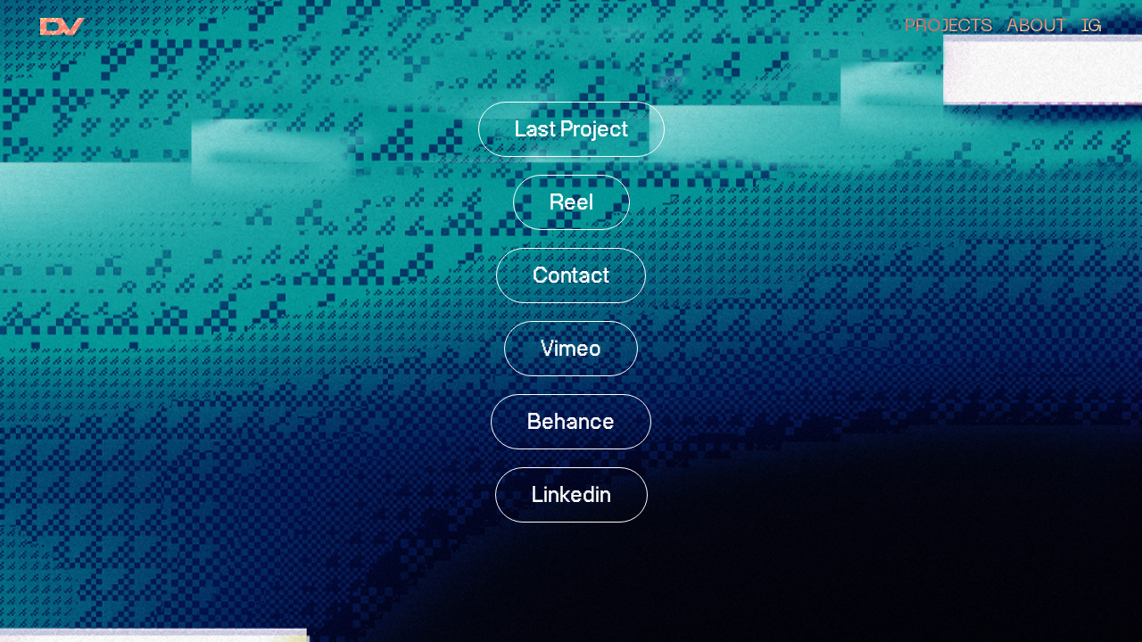

--- FILE ---
content_type: text/html; charset=UTF-8
request_url: https://dvmg.tv/link
body_size: 16421
content:
<!DOCTYPE html>
<html lang="fr-FR" data-semplice="6.2.6">
	<head>
		<meta charset="UTF-8" />
		<meta name="viewport" content="width=device-width, initial-scale=1">
		<meta name='robots' content='index, follow, max-image-preview:large, max-snippet:-1, max-video-preview:-1' />
	<style>img:is([sizes="auto" i], [sizes^="auto," i]) { contain-intrinsic-size: 3000px 1500px }</style>
	
	<!-- This site is optimized with the Yoast SEO plugin v26.0 - https://yoast.com/wordpress/plugins/seo/ -->
	<title>DVMG-LINK - Vincent Dumond</title>
	<link rel="canonical" href="https://dvmg.tv/link" />
	<meta property="og:locale" content="fr_FR" />
	<meta property="og:type" content="article" />
	<meta property="og:title" content="DVMG-LINK - Vincent Dumond" />
	<meta property="og:url" content="https://dvmg.tv/link" />
	<meta property="og:site_name" content="Vincent Dumond" />
	<meta property="article:modified_time" content="2025-03-27T10:29:22+00:00" />
	<meta name="twitter:card" content="summary_large_image" />
	<script type="application/ld+json" class="yoast-schema-graph">{"@context":"https://schema.org","@graph":[{"@type":"WebPage","@id":"https://dvmg.tv/link","url":"https://dvmg.tv/link","name":"DVMG-LINK - Vincent Dumond","isPartOf":{"@id":"https://dvmg.tv/#website"},"datePublished":"2022-06-28T15:11:17+00:00","dateModified":"2025-03-27T10:29:22+00:00","breadcrumb":{"@id":"https://dvmg.tv/link#breadcrumb"},"inLanguage":"fr-FR","potentialAction":[{"@type":"ReadAction","target":["https://dvmg.tv/link"]}]},{"@type":"BreadcrumbList","@id":"https://dvmg.tv/link#breadcrumb","itemListElement":[{"@type":"ListItem","position":1,"name":"Accueil","item":"https://dvmg.tv/"},{"@type":"ListItem","position":2,"name":"DVMG-LINK"}]},{"@type":"WebSite","@id":"https://dvmg.tv/#website","url":"https://dvmg.tv/","name":"Vincent Dumond","description":"Art Director and Motion Designer","potentialAction":[{"@type":"SearchAction","target":{"@type":"EntryPoint","urlTemplate":"https://dvmg.tv/?s={search_term_string}"},"query-input":{"@type":"PropertyValueSpecification","valueRequired":true,"valueName":"search_term_string"}}],"inLanguage":"fr-FR"}]}</script>
	<!-- / Yoast SEO plugin. -->


<script type="text/javascript">
/* <![CDATA[ */
window._wpemojiSettings = {"baseUrl":"https:\/\/s.w.org\/images\/core\/emoji\/16.0.1\/72x72\/","ext":".png","svgUrl":"https:\/\/s.w.org\/images\/core\/emoji\/16.0.1\/svg\/","svgExt":".svg","source":{"concatemoji":"https:\/\/dvmg.tv\/wp-includes\/js\/wp-emoji-release.min.js?ver=6.8.3"}};
/*! This file is auto-generated */
!function(s,n){var o,i,e;function c(e){try{var t={supportTests:e,timestamp:(new Date).valueOf()};sessionStorage.setItem(o,JSON.stringify(t))}catch(e){}}function p(e,t,n){e.clearRect(0,0,e.canvas.width,e.canvas.height),e.fillText(t,0,0);var t=new Uint32Array(e.getImageData(0,0,e.canvas.width,e.canvas.height).data),a=(e.clearRect(0,0,e.canvas.width,e.canvas.height),e.fillText(n,0,0),new Uint32Array(e.getImageData(0,0,e.canvas.width,e.canvas.height).data));return t.every(function(e,t){return e===a[t]})}function u(e,t){e.clearRect(0,0,e.canvas.width,e.canvas.height),e.fillText(t,0,0);for(var n=e.getImageData(16,16,1,1),a=0;a<n.data.length;a++)if(0!==n.data[a])return!1;return!0}function f(e,t,n,a){switch(t){case"flag":return n(e,"\ud83c\udff3\ufe0f\u200d\u26a7\ufe0f","\ud83c\udff3\ufe0f\u200b\u26a7\ufe0f")?!1:!n(e,"\ud83c\udde8\ud83c\uddf6","\ud83c\udde8\u200b\ud83c\uddf6")&&!n(e,"\ud83c\udff4\udb40\udc67\udb40\udc62\udb40\udc65\udb40\udc6e\udb40\udc67\udb40\udc7f","\ud83c\udff4\u200b\udb40\udc67\u200b\udb40\udc62\u200b\udb40\udc65\u200b\udb40\udc6e\u200b\udb40\udc67\u200b\udb40\udc7f");case"emoji":return!a(e,"\ud83e\udedf")}return!1}function g(e,t,n,a){var r="undefined"!=typeof WorkerGlobalScope&&self instanceof WorkerGlobalScope?new OffscreenCanvas(300,150):s.createElement("canvas"),o=r.getContext("2d",{willReadFrequently:!0}),i=(o.textBaseline="top",o.font="600 32px Arial",{});return e.forEach(function(e){i[e]=t(o,e,n,a)}),i}function t(e){var t=s.createElement("script");t.src=e,t.defer=!0,s.head.appendChild(t)}"undefined"!=typeof Promise&&(o="wpEmojiSettingsSupports",i=["flag","emoji"],n.supports={everything:!0,everythingExceptFlag:!0},e=new Promise(function(e){s.addEventListener("DOMContentLoaded",e,{once:!0})}),new Promise(function(t){var n=function(){try{var e=JSON.parse(sessionStorage.getItem(o));if("object"==typeof e&&"number"==typeof e.timestamp&&(new Date).valueOf()<e.timestamp+604800&&"object"==typeof e.supportTests)return e.supportTests}catch(e){}return null}();if(!n){if("undefined"!=typeof Worker&&"undefined"!=typeof OffscreenCanvas&&"undefined"!=typeof URL&&URL.createObjectURL&&"undefined"!=typeof Blob)try{var e="postMessage("+g.toString()+"("+[JSON.stringify(i),f.toString(),p.toString(),u.toString()].join(",")+"));",a=new Blob([e],{type:"text/javascript"}),r=new Worker(URL.createObjectURL(a),{name:"wpTestEmojiSupports"});return void(r.onmessage=function(e){c(n=e.data),r.terminate(),t(n)})}catch(e){}c(n=g(i,f,p,u))}t(n)}).then(function(e){for(var t in e)n.supports[t]=e[t],n.supports.everything=n.supports.everything&&n.supports[t],"flag"!==t&&(n.supports.everythingExceptFlag=n.supports.everythingExceptFlag&&n.supports[t]);n.supports.everythingExceptFlag=n.supports.everythingExceptFlag&&!n.supports.flag,n.DOMReady=!1,n.readyCallback=function(){n.DOMReady=!0}}).then(function(){return e}).then(function(){var e;n.supports.everything||(n.readyCallback(),(e=n.source||{}).concatemoji?t(e.concatemoji):e.wpemoji&&e.twemoji&&(t(e.twemoji),t(e.wpemoji)))}))}((window,document),window._wpemojiSettings);
/* ]]> */
</script>
<style id='wp-emoji-styles-inline-css' type='text/css'>

	img.wp-smiley, img.emoji {
		display: inline !important;
		border: none !important;
		box-shadow: none !important;
		height: 1em !important;
		width: 1em !important;
		margin: 0 0.07em !important;
		vertical-align: -0.1em !important;
		background: none !important;
		padding: 0 !important;
	}
</style>
<link rel='stylesheet' id='wp-block-library-css' href='https://dvmg.tv/wp-includes/css/dist/block-library/style.min.css?ver=6.8.3' type='text/css' media='all' />
<style id='classic-theme-styles-inline-css' type='text/css'>
/*! This file is auto-generated */
.wp-block-button__link{color:#fff;background-color:#32373c;border-radius:9999px;box-shadow:none;text-decoration:none;padding:calc(.667em + 2px) calc(1.333em + 2px);font-size:1.125em}.wp-block-file__button{background:#32373c;color:#fff;text-decoration:none}
</style>
<style id='global-styles-inline-css' type='text/css'>
:root{--wp--preset--aspect-ratio--square: 1;--wp--preset--aspect-ratio--4-3: 4/3;--wp--preset--aspect-ratio--3-4: 3/4;--wp--preset--aspect-ratio--3-2: 3/2;--wp--preset--aspect-ratio--2-3: 2/3;--wp--preset--aspect-ratio--16-9: 16/9;--wp--preset--aspect-ratio--9-16: 9/16;--wp--preset--color--black: #000000;--wp--preset--color--cyan-bluish-gray: #abb8c3;--wp--preset--color--white: #ffffff;--wp--preset--color--pale-pink: #f78da7;--wp--preset--color--vivid-red: #cf2e2e;--wp--preset--color--luminous-vivid-orange: #ff6900;--wp--preset--color--luminous-vivid-amber: #fcb900;--wp--preset--color--light-green-cyan: #7bdcb5;--wp--preset--color--vivid-green-cyan: #00d084;--wp--preset--color--pale-cyan-blue: #8ed1fc;--wp--preset--color--vivid-cyan-blue: #0693e3;--wp--preset--color--vivid-purple: #9b51e0;--wp--preset--gradient--vivid-cyan-blue-to-vivid-purple: linear-gradient(135deg,rgba(6,147,227,1) 0%,rgb(155,81,224) 100%);--wp--preset--gradient--light-green-cyan-to-vivid-green-cyan: linear-gradient(135deg,rgb(122,220,180) 0%,rgb(0,208,130) 100%);--wp--preset--gradient--luminous-vivid-amber-to-luminous-vivid-orange: linear-gradient(135deg,rgba(252,185,0,1) 0%,rgba(255,105,0,1) 100%);--wp--preset--gradient--luminous-vivid-orange-to-vivid-red: linear-gradient(135deg,rgba(255,105,0,1) 0%,rgb(207,46,46) 100%);--wp--preset--gradient--very-light-gray-to-cyan-bluish-gray: linear-gradient(135deg,rgb(238,238,238) 0%,rgb(169,184,195) 100%);--wp--preset--gradient--cool-to-warm-spectrum: linear-gradient(135deg,rgb(74,234,220) 0%,rgb(151,120,209) 20%,rgb(207,42,186) 40%,rgb(238,44,130) 60%,rgb(251,105,98) 80%,rgb(254,248,76) 100%);--wp--preset--gradient--blush-light-purple: linear-gradient(135deg,rgb(255,206,236) 0%,rgb(152,150,240) 100%);--wp--preset--gradient--blush-bordeaux: linear-gradient(135deg,rgb(254,205,165) 0%,rgb(254,45,45) 50%,rgb(107,0,62) 100%);--wp--preset--gradient--luminous-dusk: linear-gradient(135deg,rgb(255,203,112) 0%,rgb(199,81,192) 50%,rgb(65,88,208) 100%);--wp--preset--gradient--pale-ocean: linear-gradient(135deg,rgb(255,245,203) 0%,rgb(182,227,212) 50%,rgb(51,167,181) 100%);--wp--preset--gradient--electric-grass: linear-gradient(135deg,rgb(202,248,128) 0%,rgb(113,206,126) 100%);--wp--preset--gradient--midnight: linear-gradient(135deg,rgb(2,3,129) 0%,rgb(40,116,252) 100%);--wp--preset--font-size--small: 13px;--wp--preset--font-size--medium: 20px;--wp--preset--font-size--large: 36px;--wp--preset--font-size--x-large: 42px;--wp--preset--spacing--20: 0.44rem;--wp--preset--spacing--30: 0.67rem;--wp--preset--spacing--40: 1rem;--wp--preset--spacing--50: 1.5rem;--wp--preset--spacing--60: 2.25rem;--wp--preset--spacing--70: 3.38rem;--wp--preset--spacing--80: 5.06rem;--wp--preset--shadow--natural: 6px 6px 9px rgba(0, 0, 0, 0.2);--wp--preset--shadow--deep: 12px 12px 50px rgba(0, 0, 0, 0.4);--wp--preset--shadow--sharp: 6px 6px 0px rgba(0, 0, 0, 0.2);--wp--preset--shadow--outlined: 6px 6px 0px -3px rgba(255, 255, 255, 1), 6px 6px rgba(0, 0, 0, 1);--wp--preset--shadow--crisp: 6px 6px 0px rgba(0, 0, 0, 1);}:where(.is-layout-flex){gap: 0.5em;}:where(.is-layout-grid){gap: 0.5em;}body .is-layout-flex{display: flex;}.is-layout-flex{flex-wrap: wrap;align-items: center;}.is-layout-flex > :is(*, div){margin: 0;}body .is-layout-grid{display: grid;}.is-layout-grid > :is(*, div){margin: 0;}:where(.wp-block-columns.is-layout-flex){gap: 2em;}:where(.wp-block-columns.is-layout-grid){gap: 2em;}:where(.wp-block-post-template.is-layout-flex){gap: 1.25em;}:where(.wp-block-post-template.is-layout-grid){gap: 1.25em;}.has-black-color{color: var(--wp--preset--color--black) !important;}.has-cyan-bluish-gray-color{color: var(--wp--preset--color--cyan-bluish-gray) !important;}.has-white-color{color: var(--wp--preset--color--white) !important;}.has-pale-pink-color{color: var(--wp--preset--color--pale-pink) !important;}.has-vivid-red-color{color: var(--wp--preset--color--vivid-red) !important;}.has-luminous-vivid-orange-color{color: var(--wp--preset--color--luminous-vivid-orange) !important;}.has-luminous-vivid-amber-color{color: var(--wp--preset--color--luminous-vivid-amber) !important;}.has-light-green-cyan-color{color: var(--wp--preset--color--light-green-cyan) !important;}.has-vivid-green-cyan-color{color: var(--wp--preset--color--vivid-green-cyan) !important;}.has-pale-cyan-blue-color{color: var(--wp--preset--color--pale-cyan-blue) !important;}.has-vivid-cyan-blue-color{color: var(--wp--preset--color--vivid-cyan-blue) !important;}.has-vivid-purple-color{color: var(--wp--preset--color--vivid-purple) !important;}.has-black-background-color{background-color: var(--wp--preset--color--black) !important;}.has-cyan-bluish-gray-background-color{background-color: var(--wp--preset--color--cyan-bluish-gray) !important;}.has-white-background-color{background-color: var(--wp--preset--color--white) !important;}.has-pale-pink-background-color{background-color: var(--wp--preset--color--pale-pink) !important;}.has-vivid-red-background-color{background-color: var(--wp--preset--color--vivid-red) !important;}.has-luminous-vivid-orange-background-color{background-color: var(--wp--preset--color--luminous-vivid-orange) !important;}.has-luminous-vivid-amber-background-color{background-color: var(--wp--preset--color--luminous-vivid-amber) !important;}.has-light-green-cyan-background-color{background-color: var(--wp--preset--color--light-green-cyan) !important;}.has-vivid-green-cyan-background-color{background-color: var(--wp--preset--color--vivid-green-cyan) !important;}.has-pale-cyan-blue-background-color{background-color: var(--wp--preset--color--pale-cyan-blue) !important;}.has-vivid-cyan-blue-background-color{background-color: var(--wp--preset--color--vivid-cyan-blue) !important;}.has-vivid-purple-background-color{background-color: var(--wp--preset--color--vivid-purple) !important;}.has-black-border-color{border-color: var(--wp--preset--color--black) !important;}.has-cyan-bluish-gray-border-color{border-color: var(--wp--preset--color--cyan-bluish-gray) !important;}.has-white-border-color{border-color: var(--wp--preset--color--white) !important;}.has-pale-pink-border-color{border-color: var(--wp--preset--color--pale-pink) !important;}.has-vivid-red-border-color{border-color: var(--wp--preset--color--vivid-red) !important;}.has-luminous-vivid-orange-border-color{border-color: var(--wp--preset--color--luminous-vivid-orange) !important;}.has-luminous-vivid-amber-border-color{border-color: var(--wp--preset--color--luminous-vivid-amber) !important;}.has-light-green-cyan-border-color{border-color: var(--wp--preset--color--light-green-cyan) !important;}.has-vivid-green-cyan-border-color{border-color: var(--wp--preset--color--vivid-green-cyan) !important;}.has-pale-cyan-blue-border-color{border-color: var(--wp--preset--color--pale-cyan-blue) !important;}.has-vivid-cyan-blue-border-color{border-color: var(--wp--preset--color--vivid-cyan-blue) !important;}.has-vivid-purple-border-color{border-color: var(--wp--preset--color--vivid-purple) !important;}.has-vivid-cyan-blue-to-vivid-purple-gradient-background{background: var(--wp--preset--gradient--vivid-cyan-blue-to-vivid-purple) !important;}.has-light-green-cyan-to-vivid-green-cyan-gradient-background{background: var(--wp--preset--gradient--light-green-cyan-to-vivid-green-cyan) !important;}.has-luminous-vivid-amber-to-luminous-vivid-orange-gradient-background{background: var(--wp--preset--gradient--luminous-vivid-amber-to-luminous-vivid-orange) !important;}.has-luminous-vivid-orange-to-vivid-red-gradient-background{background: var(--wp--preset--gradient--luminous-vivid-orange-to-vivid-red) !important;}.has-very-light-gray-to-cyan-bluish-gray-gradient-background{background: var(--wp--preset--gradient--very-light-gray-to-cyan-bluish-gray) !important;}.has-cool-to-warm-spectrum-gradient-background{background: var(--wp--preset--gradient--cool-to-warm-spectrum) !important;}.has-blush-light-purple-gradient-background{background: var(--wp--preset--gradient--blush-light-purple) !important;}.has-blush-bordeaux-gradient-background{background: var(--wp--preset--gradient--blush-bordeaux) !important;}.has-luminous-dusk-gradient-background{background: var(--wp--preset--gradient--luminous-dusk) !important;}.has-pale-ocean-gradient-background{background: var(--wp--preset--gradient--pale-ocean) !important;}.has-electric-grass-gradient-background{background: var(--wp--preset--gradient--electric-grass) !important;}.has-midnight-gradient-background{background: var(--wp--preset--gradient--midnight) !important;}.has-small-font-size{font-size: var(--wp--preset--font-size--small) !important;}.has-medium-font-size{font-size: var(--wp--preset--font-size--medium) !important;}.has-large-font-size{font-size: var(--wp--preset--font-size--large) !important;}.has-x-large-font-size{font-size: var(--wp--preset--font-size--x-large) !important;}
:where(.wp-block-post-template.is-layout-flex){gap: 1.25em;}:where(.wp-block-post-template.is-layout-grid){gap: 1.25em;}
:where(.wp-block-columns.is-layout-flex){gap: 2em;}:where(.wp-block-columns.is-layout-grid){gap: 2em;}
:root :where(.wp-block-pullquote){font-size: 1.5em;line-height: 1.6;}
</style>
<link rel='stylesheet' id='semplice-stylesheet-css' href='https://dvmg.tv/wp-content/themes/semplice6/style.css?ver=6.2.6' type='text/css' media='all' />
<link rel='stylesheet' id='semplice-frontend-stylesheet-css' href='https://dvmg.tv/wp-content/themes/semplice6/assets/css/frontend.min.css?ver=6.2.6' type='text/css' media='all' />
<link rel='stylesheet' id='mediaelement-css' href='https://dvmg.tv/wp-includes/js/mediaelement/mediaelementplayer-legacy.min.css?ver=4.2.17' type='text/css' media='all' />
<script type="text/javascript" src="https://dvmg.tv/wp-includes/js/jquery/jquery.min.js?ver=3.7.1" id="jquery-core-js"></script>
<script type="text/javascript" src="https://dvmg.tv/wp-includes/js/jquery/jquery-migrate.min.js?ver=3.4.1" id="jquery-migrate-js"></script>
<link rel="https://api.w.org/" href="https://dvmg.tv/wp-json/" /><link rel="alternate" title="JSON" type="application/json" href="https://dvmg.tv/wp-json/wp/v2/pages/898" /><link rel="EditURI" type="application/rsd+xml" title="RSD" href="https://dvmg.tv/xmlrpc.php?rsd" />
<meta name="generator" content="WordPress 6.8.3" />
<link rel='shortlink' href='https://dvmg.tv/?p=898' />
<link rel="alternate" title="oEmbed (JSON)" type="application/json+oembed" href="https://dvmg.tv/wp-json/oembed/1.0/embed?url=https%3A%2F%2Fdvmg.tv%2Flink" />
<link rel="alternate" title="oEmbed (XML)" type="text/xml+oembed" href="https://dvmg.tv/wp-json/oembed/1.0/embed?url=https%3A%2F%2Fdvmg.tv%2Flink&#038;format=xml" />
<style type="text/css" id="semplice-webfonts-selfhosted">@font-face {
font-family: 'NeueMachina-Ultralight';
    src: url('https://dvmg.tv/wp-content/uploads/2022/02/NeueMachina-Ultralight.woff2') format('woff2'),
         url('https://dvmg.tv/wp-content/uploads/2022/02/NeueMachina-Ultralight.woff') format('woff');
    font-weight: normal;
    font-style: normal;
}
@font-face {
    font-family: 'NeueMachina-Ultrabold';
    src: url('https://dvmg.tv/wp-content/uploads/2022/02/NeueMachina-Ultrabold.woff2') format('woff2'),
         url('https://dvmg.tv/wp-content/uploads/2022/02/NeueMachina-Ultrabold.woff') format('woff');
    font-weight: normal;
    font-style: normal;
}
@font-face {
    font-family: 'NeueMachina-Regular';
    src: url('https://dvmg.tv/wp-content/uploads/2022/02/NeueMachina-Regular.woff2') format('woff2'),
         url('https://dvmg.tv/wp-content/uploads/2022/02/NeueMachina-Regular.woff') format('woff');
    font-weight: normal;
    font-style: normal;
}
@font-face {
    font-family: 'NeueMachina-Light';
    src: url('https://dvmg.tv/wp-content/uploads/2022/02/NeueMachina-Light.woff2') format('woff2'),
         url('https://dvmg.tv/wp-content/uploads/2022/02/NeueMachina-Light.woff') format('woff');
    font-weight: normal;
    font-style: normal;
}
@font-face {
    font-family: 'NeueMachina-Black';
    src: url('https://dvmg.tv/wp-content/uploads/2022/02/NeueMachina-Black.woff2') format('woff2'),
         url('https://dvmg.tv/wp-content/uploads/2022/02/NeueMachina-Black.woff') format('woff');
    font-weight: normal;
    font-style: normal;
}@font-face {
font-family: 'MonumentExtended-Black';
    src: url('https://dvmg.tv/wp-content/uploads/2022/02/MonumentExtended-Black.woff2') format('woff2'),
         url('https://dvmg.tv/wp-content/uploads/2022/02/MonumentExtended-Black.woff') format('woff');
    font-weight: normal;
    font-style: normal;
}
@font-face {
    font-family: 'MonumentExtended-Regular';
    src: url('https://dvmg.tv/wp-content/uploads/2022/02/MonumentExtended-Regular.woff2') format('woff2'),
         url('https://dvmg.tv/wp-content/uploads/2022/02/MonumentExtended-Regular.woff') format('woff');
    font-weight: normal;
    font-style: normal;
}
@font-face {
font-family: 'MonumentExtended-Bold';
    src: url('https://dvmg.tv/wp-content/uploads/2022/02/MonumentExtended-Bold.woff2') format('woff2'),
         url('https://dvmg.tv/wp-content/uploads/2022/02/MonumentExtended-Bold.woff') format('woff');
    font-weight: normal;
    font-style: normal;
}
@font-face {
    font-family: 'MonumentExtended-Light';
    src: url('https://dvmg.tv/wp-content/uploads/2022/02/MonumentExtended-Light.woff2') format('woff2'),
         url('https://dvmg.tv/wp-content/uploads/2022/02/MonumentExtended-Light.woff') format('woff');
    font-weight: normal;
    font-style: normal;
}

@font-face {font-family: 'NeueBit-Regular';src: url('https://dvmg.tv/wp-content/uploads/2022/12/NeueBit-Regular.woff') format('woff');src: url('https://dvmg.tv/wp-content/uploads/2022/12/NeueBit-Regular.woff2') format('woff2');}@font-face {font-family: 'NeueBit-Bold';src: url('https://dvmg.tv/wp-content/uploads/2022/12/NeueBit-Bold.woff2') format('woff2');src: url('https://dvmg.tv/wp-content/uploads/2022/12/NeueBit-Bold.woff') format('woff');}</style><style type="text/css" id="semplice-webfonts-css">.font_dgl9pdovu, [data-font="font_dgl9pdovu"], [data-font="font_dgl9pdovu"] li a {font-family: "NeueMachina-Ultralight", sans-serif;font-weight: normal;font-variation-settings: normal;font-style: normal;}.font_k7ziz34oa, [data-font="font_k7ziz34oa"], [data-font="font_k7ziz34oa"] li a {font-family: "NeueMachina-Ultrabold", sans-serif;font-weight: normal;font-variation-settings: normal;font-style: normal;}.font_ff5mumom2, [data-font="font_ff5mumom2"], [data-font="font_ff5mumom2"] li a, #content-holder h4, #content-holder h5, #content-holder p, #content-holder li {font-family: "NeueMachina-Regular", sans-serif;font-weight: normal;font-variation-settings: normal;font-style: normal;}.font_0ne620yoc, [data-font="font_0ne620yoc"], [data-font="font_0ne620yoc"] li a {font-family: "NeueMachina-Light", sans-serif;font-weight: normal;font-variation-settings: normal;font-style: normal;}.font_8fvoe5bqg, [data-font="font_8fvoe5bqg"], [data-font="font_8fvoe5bqg"] li a {font-family: "MonumentExtended-Black", sans-serif;font-weight: normal;font-variation-settings: normal;font-style: normal;}.font_d98eai56g, [data-font="font_d98eai56g"], [data-font="font_d98eai56g"] li a, #content-holder h2 {font-family: "MonumentExtended-Regular", sans-serif;font-weight: normal;font-variation-settings: normal;font-style: normal;}.font_boj72be9y, [data-font="font_boj72be9y"], [data-font="font_boj72be9y"] li a, #content-holder h1, #content-holder h3 {font-family: "MonumentExtended-Bold", sans-serif;font-weight: normal;font-variation-settings: normal;font-style: normal;}.font_qkgh2rw1t, [data-font="font_qkgh2rw1t"], [data-font="font_qkgh2rw1t"] li a {font-family: "MonumentExtended-Light", sans-serif;font-weight: normal;font-variation-settings: normal;font-style: normal;}.font_248g8xa6t, [data-font="font_248g8xa6t"], [data-font="font_248g8xa6t"] li a {font-family: "NeueMachina-Black", sans-serif;font-weight: normal;font-variation-settings: normal;font-style: normal;}.font_mxwjjfe3r, [data-font="font_mxwjjfe3r"], [data-font="font_mxwjjfe3r"] li a {font-family: "NeueBit-Regular", sans-serif;font-weight: 400;font-variation-settings: normal;font-style: normal;}.font_mmeps7khp, [data-font="font_mmeps7khp"], [data-font="font_mmeps7khp"] li a {font-family: "NeueBit-Bold", sans-serif;font-weight: 400;font-variation-settings: normal;font-style: normal;}</style>
		<style type="text/css" id="semplice-custom-css">
			
				@media screen and (min-width: 1170px) {
					.container-fluid, .container, .admin-container {
						padding: 0 1.66667rem 0 1.66667rem;
					}
				}
			.container {
			max-width: 1980px;
		}@media screen and (max-width: 1169px) { .row {
			margin-left: -10px;
			margin-right: -10px;
		}.column, .grid-column, .single-post-column {
			padding-left: 10px;
			padding-right: 10px;
		}}@media screen and (min-width: 1170px) { .row {
			margin-left: -15px;
			margin-right: -15px;
		}.column, .grid-column, .single-post-column {
			padding-left: 15px;
			padding-right: 15px;
		}}
			
		@font-face {
			font-family: "Inter";
			font-style:  normal;
			font-weight: 100 900;
			font-display: swap;
			src: url("https://dvmg.tv/wp-content/themes/semplice6/assets/fonts/inter.woff2") format("woff2");
		}
	
			#content-holder h1 { font-size: 2.5rem;line-height: 2.7777777777777777rem;}#content-holder h2 { font-size: 1.6666666666666667rem;line-height: 1.9444444444444444rem;}#content-holder h3 { font-size: 1.6666666666666667rem;line-height: 1.9444444444444444rem;}#content-holder h4 { font-size: 0.8333333333333334rem;line-height: 1.1111111111111112rem;}#content-holder h5 { font-size: 1.1111111111111112rem;line-height: 1.3888888888888888rem;}#content-holder p, #content-holder li { font-size: 0.8333333333333334rem;line-height: 1.3888888888889;}#content-holder .is-content p { margin-bottom: 1.3888888888889rem; }@media screen and (min-width: 992px) and (max-width: 1169.98px) { }@media screen and (min-width: 768px) and (max-width: 991.98px) { }@media screen and (min-width: 544px) and (max-width: 767.98px) { }@media screen and (max-width: 543.98px) { }
			.non-sticky-nav { transition: none !important; }
						.transitions-preloader { background-color: #1812d6; }
						.transitions-preloader .loader-image img { width: 5.555555555555555rem; }
					
							.transitions-preloader .loader-image img {
								animation-name: sliderPreloader;
								animation-duration: 1s;
								animation-iteration-count: infinite;
							}
						
			
		.project-panel {
			background: #1812d6;
			padding: 1.6666666666666667rem 0rem;
		}
		[data-pp-gutter="no"] .project-panel .pp-thumbs,
		.project-panel .pp-thumbs {
			margin-bottom: -1.6666666666666667rem;
		}
		#content-holder .panel-label, .projectnav-preview .panel-label {
			color: #000000;
			font-size: 1.6666666666666667rem;
			text-transform: uppercase;
			padding-left: 0rem;
			padding-bottom: 1.6666666666666667rem;
			text-align: left;
			line-height: 1;
		}
		.project-panel .pp-title {
			padding: 0rem 0rem 1.6666666666666667rem 0rem;
		}
		.project-panel .pp-title a {
			color: #ffffff; 
			font-size: 0rem; 
			text-transform: uppercase;
		} 
		.project-panel .pp-title span {
			color: #ffffff;
			font-size: 0.7222222222222222rem;
			text-transform: none;
		}
		.semplice-next-prev {
			background: #ffffff;
			padding: 0rem 0rem 0rem 0rem;
		}
		.semplice-next-prev .np-inner {
			height: 13.333333333333334rem;
		}
		.semplice-next-prev .np-inner .np-link .np-prefix,
		.semplice-next-prev .np-inner .np-link .np-label {
			color: #1812d6;
			font-size: 3.3333333333333335rem;
			text-transform: uppercase;
			letter-spacing: 0rem;
		}
		.semplice-next-prev .np-inner .np-link .np-text-above {
			padding-bottom: 2px;
		}
		.semplice-next-prev .np-inner .np-link .np-label-above {
			color: #ffffff;
			font-size: 0.7777777777777778rem;
			text-transform: uppercase;
			letter-spacing: 1px;
		}
		.semplice-next-prev .np-inner .np-link .np-text {
			padding: 0rem 0rem;
		}
		.semplice-next .np-text {
			margin-right: -0rem;
		}
		.semplice-next-prev .nextprev-seperator {
			width: 1px;
			margin: 0rem -0px;
			background: #ffffff;
		}
	
			.np-link:hover {
				background: #1812d6;
			}
			.np-link:hover .np-text .np-label,
			.np-link:hover .np-text .np-prefix {
				color: #ffffff !important;
			}
			.np-link:hover .np-label-above {
				color: #000000 !important;
			}
		
						.np-link:hover .np-bg { opacity: 0.3; }
					
			.is-content { color: #ffffff; }a { color: #1812d6; }a:hover { color: #000000; }/*lottie Ratio
.lottie-ratio {
  position: fixed !important;
  left: 0 !important;
  top: 60 !important;
  pointer-events: none !important;
}*/

/* Nav BAR-mobile*/
.is-frontend .semplice-navbar {position: fixed !important;}

.semplice-navbar {
mix-blend-mode: exclusion !important;
   }
.back-to-top {mix-blend-mode: exclusion !important;
}
.show-title {mix-blend-mode: difference !important;
}
#nprogress .bar { background: #1812d6; }#nprogress .bar { height: 0.1111111111111111rem; }.back-to-top a svg { fill: transparent; }.back-to-top a img, .back-to-top a svg { width: 2.2222222222222223rem; height: auto; }
			.semplice-cursor #semplice-cursor .semplice-cursor-inner { background-color: #1812d6; }.semplice-cursor #semplice-cursor { width: 20px; height: 20px; }.semplice-cursor #semplice-cursor { mix-blend-mode: difference; }.semplice-cursor #semplice-cursor.mouseover-cursor { mix-blend-mode: normal; }.semplice-cursor #semplice-cursor .semplice-cursor-inner .cursor-text { font-family: "NeueBit-Bold", sans-serif;font-weight: 400;font-variation-settings: normal;font-style: normal; }.semplice-cursor #semplice-cursor .semplice-cursor-inner .cursor-text { font-size: 1.6666666666666667rem; }.semplice-cursor #semplice-cursor .semplice-cursor-inner .cursor-text { letter-spacing: 0rem; margin-right: -0rem; }.semplice-cursor #semplice-cursor .semplice-cursor-inner .cursor-text { text-transform: none; }.semplice-cursor #semplice-cursor .semplice-cursor-inner .cursor-text { color: #ffffff; }.semplice-cursor #semplice-cursor .semplice-cursor-inner .cursor-icon svg { fill: #ffffff; }
			
			#content-holder .thumb .thumb-inner .thumb-hover {background-color: rgba(24, 18, 214, 0.9);background-size: auto;background-position: 0% 0%;background-repeat: no-repeat;}#content-holder .thumb .thumb-hover-meta { padding: 0.5555555555555556rem; }#content-holder .thumb .thumb-hover-meta .title { color: #ffffff; font-size: 1.6666666666666667rem; text-transform: uppercase; }#content-holder .thumb .thumb-hover-meta .category { color: #999999; font-size: 1rem; text-transform: none; }#content-holder .thumb video { opacity: 1; }
			.nav_kkui1v97r { background-color: transparent;; }.nav_kkui1v97r { height: 3.3333333333333335rem; }.is-frontend .sections { margin-top: 3.3333333333333335rem !important;; }.nav_kkui1v97r .navbar-inner .navbar-left, .nav_kkui1v97r .navbar-inner .navbar-center, .nav_kkui1v97r .navbar-inner .navbar-distributed { left: 2.5rem; }.nav_kkui1v97r .container-fluid .navbar-inner .navbar-right, .nav_kkui1v97r .container-fluid .navbar-inner .navbar-distributed { right: 2.5rem; }.nav_kkui1v97r .container-fluid .hamburger a:after { padding-right: 1.1111111111111rem; }.nav_kkui1v97r { padding-top: 0rem; }.nav_kkui1v97r { padding-bottom: 0rem; }.nav_kkui1v97r .navbar-inner .logo, .nav_kkui1v97r .logo { margin-top: 0.1111111111111111rem; }.nav_kkui1v97r .logo img, .nav_kkui1v97r .logo svg { width: 2.7777777777777777rem; }.nav_kkui1v97r .navbar-inner .logo { align-items: center; }.nav_kkui1v97r .navbar-inner .hamburger { align-items: center; }.nav_kkui1v97r .navbar-inner .hamburger a.menu-icon span { background-color: #ffffff; }.nav_kkui1v97r .navbar-inner .hamburger a.menu-icon { width: 0.8333333333333334rem; }.nav_kkui1v97r .navbar-inner .hamburger a.menu-icon span { height: 2px; }.nav_kkui1v97r .navbar-inner .hamburger a.open-menu span::before { transform: translateY(-6px); }.nav_kkui1v97r .navbar-inner .hamburger a.open-menu span::after { transform: translateY(6px); }.nav_kkui1v97r .navbar-inner .hamburger a.open-menu:hover span::before { transform: translateY(-8px); }.nav_kkui1v97r .navbar-inner .hamburger a.open-menu:hover span::after { transform: translateY(8px); }.nav_kkui1v97r .navbar-inner .hamburger a.menu-icon { height: 14px; }.nav_kkui1v97r .navbar-inner .hamburger a.menu-icon span { margin-top: 7px; }.nav_kkui1v97r .navbar-inner .custom-hamburger img { width: 1.3333333333333333rem; }.nav_kkui1v97r .navbar-inner nav ul li a span { font-size: 1.1111111111111112rem; }.nav_kkui1v97r .navbar-inner nav ul li a span { color: #ffffff; }.nav_kkui1v97r .navbar-inner nav ul li a { padding-left: 0.41666666666667rem; }.nav_kkui1v97r .navbar-inner nav ul li a { padding-right: 0.41666666666667rem; }.nav_kkui1v97r .navbar-inner nav ul li a span { text-transform: uppercase; }.nav_kkui1v97r .navbar-inner nav ul li a span { letter-spacing: 0rem; }.nav_kkui1v97r .navbar-inner nav ul li a span { border-bottom-width: 0rem; }.nav_kkui1v97r .navbar-inner nav ul li a span { border-bottom-color: transparent; }.nav_kkui1v97r .navbar-inner nav ul li a span { padding-bottom: 0rem; }.nav_kkui1v97r .navbar-inner nav.standard ul { align-items: center; }.nav_kkui1v97r .navbar-inner nav ul li a:hover span, .nav_kkui1v97r .navbar-inner nav ul li.wrap-focus a span, .nav_kkui1v97r .navbar-inner nav ul li.current-menu-item a span, .nav_kkui1v97r .navbar-inner nav ul li.current_page_item a span, [data-post-type="project"] .nav_kkui1v97r .navbar-inner nav ul li.portfolio-grid a span, [data-post-type="post"] .nav_kkui1v97r .navbar-inner nav ul li.blog-overview a span { color: #1812d6; }.nav_kkui1v97r .navbar-inner nav ul li a:hover span, .nav_kkui1v97r .navbar-inner nav ul li.current-menu-item a span, .nav_kkui1v97r .navbar-inner nav ul li.current_page_item a span, .nav_kkui1v97r .navbar-inner nav ul li.wrap-focus a span, [data-post-type="project"] .nav_kkui1v97r .navbar-inner nav ul li.portfolio-grid a span, [data-post-type="post"] .nav_kkui1v97r .navbar-inner nav ul li.blog-overview a span { border-bottom-color: transparent; }.nav_kkui1v97r .navbar-inner nav ul li.current-menu-item a span, .nav_kkui1v97r .navbar-inner nav ul li.current_page_item a span, .nav_kkui1v97r .navbar-inner nav ul li.wrap-focus a span, [data-post-type="project"] .nav_kkui1v97r .navbar-inner nav ul li.portfolio-grid a span, [data-post-type="post"] .nav_kkui1v97r .navbar-inner nav ul li.blog-overview a span { font-family: "NeueMachina-Regular", sans-serif;font-weight: normal;font-variation-settings: normal;font-style: normal; }.nav_kkui1v97r .navbar-inner nav ul li.current-menu-item a span, .nav_kkui1v97r .navbar-inner nav ul li.current_page_item a span, .nav_kkui1v97r .navbar-inner nav ul li.wrap-focus a span, [data-post-type="project"] .nav_kkui1v97r .navbar-inner nav ul li.portfolio-grid a span, [data-post-type="post"] .nav_kkui1v97r .navbar-inner nav ul li.blog-overview a span { color: #1812d6 }.nav_kkui1v97r .navbar-inner nav ul li.current-menu-item a span, .nav_kkui1v97r .navbar-inner nav ul li.current_page_item a span, .nav_kkui1v97r .navbar-inner nav ul li.wrap-focus a span, [data-post-type="project"] .nav_kkui1v97r .navbar-inner nav ul li.portfolio-grid a span, [data-post-type="post"] .nav_kkui1v97r .navbar-inner nav ul li.blog-overview a span { border-bottom-color: transparent }#overlay-menu { background-color: rgba(24, 18, 214, 1); }#overlay-menu .overlay-menu-inner nav { text-align: left; }#overlay-menu .overlay-menu-inner [data-justify="left"] ul li a span { left: 0.5555555555555556rem; }#overlay-menu .overlay-menu-inner nav ul li a span { font-size: 3.3333333333333335rem; }#overlay-menu .overlay-menu-inner nav ul li a span { color: #ffffff; }#overlay-menu .overlay-menu-inner nav ul li a { padding-top: 0rem; }#overlay-menu .overlay-menu-inner nav ul li a { padding-bottom: 0rem; }#overlay-menu .overlay-menu-inner nav ul li a span { text-transform: uppercase; }#overlay-menu .overlay-menu-inner nav ul li a span { letter-spacing: 0rem; }#overlay-menu .overlay-menu-inner nav ul li a span { border-bottom-color: transparent; }#overlay-menu .overlay-menu-inner nav ul li a span { border-bottom-width: 0rem; }#overlay-menu .overlay-menu-inner nav ul li a span { padding-bottom: 0rem; }#overlay-menu .overlay-menu-inner nav ul li a:hover span, #overlay-menu .overlay-menu-inner nav ul li.current-menu-item a span, #overlay-menu .overlay-menu-inner nav ul li.current_page_item a span, #overlay-menu .overlay-menu-inner nav ul li.wrap-focus a span, [data-post-type="project"] #overlay-menu .overlay-menu-inner nav ul li.portfolio-grid a span, [data-post-type="post"] #overlay-menu .overlay-menu-inner nav ul li.blog-overview a span { color: #000000; }#overlay-menu .overlay-menu-inner nav ul li a:hover span, #overlay-menu .overlay-menu-inner nav ul li.current-menu-item a span, #overlay-menu .overlay-menu-inner nav ul li.current_page_item a span, #overlay-menu .overlay-menu-inner nav ul li.wrap-focus a span, [data-post-type="project"] #overlay-menu .overlay-menu-inner nav ul li.portfolio-grid a span, [data-post-type="post"] #overlay-menu .overlay-menu-inner nav ul li.blog-overview a span { border-bottom-color: transparent; }#overlay-menu .overlay-menu-inner nav ul li.current-menu-item a span, #overlay-menu .overlay-menu-inner nav ul li.current_page_item a span, #overlay-menu .overlay-menu-inner nav ul li.wrap-focus a span, [data-post-type="project"] #overlay-menu .overlay-menu-inner nav ul li.portfolio-grid a span, [data-post-type="post"] #overlay-menu .overlay-menu-inner nav ul li.blog-overview a span { font-family: "NeueMachina-Regular", sans-serif;font-weight: normal;font-variation-settings: normal;font-style: normal; }#overlay-menu .overlay-menu-inner nav ul li.current-menu-item a span, #overlay-menu .overlay-menu-inner nav ul li.current_page_item a span, #overlay-menu .overlay-menu-inner nav ul li.wrap-focus a span, [data-post-type="project"] #overlay-menu .overlay-menu-inner nav ul li.portfolio-grid a span, [data-post-type="post"] #overlay-menu .overlay-menu-inner nav ul li.blog-overview a span { color: #000000; }@media screen and (min-width: 992px) and (max-width: 1169.98px) { .nav_kkui1v97r .navbar-inner .hamburger a.menu-icon { height: 14px; }.nav_kkui1v97r .navbar-inner .hamburger a.menu-icon span { margin-top: 7px; }}@media screen and (min-width: 768px) and (max-width: 991.98px) { .nav_kkui1v97r .navbar-inner .hamburger a.menu-icon { height: 14px; }.nav_kkui1v97r .navbar-inner .hamburger a.menu-icon span { margin-top: 7px; }}@media screen and (min-width: 544px) and (max-width: 767.98px) { .nav_kkui1v97r .navbar-inner .hamburger a.menu-icon { height: 14px; }.nav_kkui1v97r .navbar-inner .hamburger a.menu-icon span { margin-top: 7px; }}@media screen and (max-width: 543.98px) { .nav_kkui1v97r .navbar-inner .navbar-left, .nav_kkui1v97r .navbar-inner .navbar-center, .nav_kkui1v97r .navbar-inner .navbar-distributed { left: 1.6666666666666667rem; }.nav_kkui1v97r .container-fluid .navbar-inner .navbar-right, .nav_kkui1v97r .container-fluid .navbar-inner .navbar-distributed { right: 1.6666666666666667rem; }.nav_kkui1v97r .container-fluid .hamburger a:after { padding-right: 1.1111111111111rem; }.nav_kkui1v97r .navbar-inner .hamburger a.menu-icon { height: 14px; }.nav_kkui1v97r .navbar-inner .hamburger a.menu-icon span { margin-top: 7px; }#overlay-menu .overlay-menu-inner nav ul li a span { font-size: 2.2222222222222223rem; }}
		</style>
	
		<style type="text/css" id="898-post-css">
			#content-898 .semplice-cover .show-more svg, #content-898 .semplice-cover .show-more img { width: 2.9444rem; }.cover-transparent { background: rgba(0,0,0,0) !important; }#content-898 .sections { margin-top: 0px !important; }#content-898 #cover-898 .cover-image {background-image: url(https://dvmg.tv/wp-content/uploads/2025/02/BACK-LINK2.png);background-repeat: no-repeat;background-size: cover;background-position: 50% 50%;background-attachment: scroll;background-color: #111111;}@media screen and (min-width: 992px) and (max-width: 1169.98px) { #content-898 #cover-898 .cover-image {background-image: url(https://dvmg.tv/wp-content/uploads/2022/02/dvmg-grad1.png);background-position: 50% 50%;}}@media screen and (min-width: 768px) and (max-width: 991.98px) { #content-898 #cover-898 .cover-image {background-position: 50% 50%;}}@media screen and (min-width: 544px) and (max-width: 767.98px) { #content-898 #cover-898 .cover-image {background-position: 50% 50%;}}@media screen and (max-width: 543.98px) { #content-898 #cover-898 .cover-image {background-position: 50% 50%;}}#content-898 #column_ooxfw7sna {padding-top: 0rem;}@media screen and (min-width: 992px) and (max-width: 1169.98px) { #content-898 #column_ooxfw7sna {padding-top: 5rem;}}#content-898 #content_5576d9302 .is-content, #content-898 #content_5576d9302 .is-content:after, #content-898 #content_5576d9302 .is-content a, #content-898 #content_5576d9302 .is-content a:before, #content-898 #content_5576d9302 .is-content a:after, #content-898 #content_5576d9302 .is-content img { transition: all 0.7s var(--ease-out-expo); }#content-898 #content_5576d9302 .is-content {background-color: transparent;border-width: 0.05555555555555555rem;border-radius: 3.3333333333333335rem;border-color: #ffffff;}#content-898 #content_5576d9302 .is-content a, #content-898 #content_5576d9302 .is-content a:before, #content-898 #content_5576d9302 .is-content a:after {font-size: 1.9444444444444444rem;color: #ffffff;letter-spacing: 0rem;margin-right: -0rem;border-radius: 3.3333333333333335rem;padding-bottom: 0rem;padding-left: 2.2222222222222223rem;padding-right: 2.2222222222222223rem;padding-top: 0.1111111111111111rem;}#content-898 #content_5576d9302 .is-content:hover {background-color: transparent !important;border-color: #1812d6 !important;}#content-898 #content_5576d9302 .is-content:hover a, #content-898 #content_5576d9302 .is-content:hover a:before, #content-898 #content_5576d9302 .is-content:hover a:after {color: #1812d6 !important;letter-spacing: 0rem !important;margin-right: -0rem;}@media screen and (min-width: 992px) and (max-width: 1169.98px) { #content-898 #content_5576d9302 .is-content:hover {background-color: transparent !important;}#content-898 #content_5576d9302 .is-content:hover a, #content-898 #content_5576d9302 .is-content:hover a:before, #content-898 #content_5576d9302 .is-content:hover a:after {color: #1812d6 !important;letter-spacing: 0rem !important;margin-right: -0rem;}}@media screen and (min-width: 768px) and (max-width: 991.98px) { #content-898 #content_5576d9302 .is-content:hover {background-color: transparent !important;}#content-898 #content_5576d9302 .is-content:hover a, #content-898 #content_5576d9302 .is-content:hover a:before, #content-898 #content_5576d9302 .is-content:hover a:after {color: #1812d6 !important;letter-spacing: 0rem !important;margin-right: -0rem;}}@media screen and (min-width: 544px) and (max-width: 767.98px) { #content-898 #content_5576d9302 .is-content:hover {background-color: transparent !important;}#content-898 #content_5576d9302 .is-content:hover a, #content-898 #content_5576d9302 .is-content:hover a:before, #content-898 #content_5576d9302 .is-content:hover a:after {color: #1812d6 !important;letter-spacing: 0rem !important;margin-right: -0rem;}}@media screen and (max-width: 543.98px) { #content-898 #content_5576d9302 .is-content:hover {background-color: transparent !important;}#content-898 #content_5576d9302 .is-content:hover a, #content-898 #content_5576d9302 .is-content:hover a:before, #content-898 #content_5576d9302 .is-content:hover a:after {color: #1812d6 !important;letter-spacing: 0rem !important;margin-right: -0rem;}}#content-898 #content_5576d9302 {padding-top: 0rem;padding-bottom: 1.1111111111111112rem;padding-left: 0rem;}#content-898 #content_5576d9302 .is-content {}@media screen and (min-width: 992px) and (max-width: 1169.98px) { #content-898 #content_5576d9302 {padding-top: 0rem;padding-bottom: 1.1111111111111112rem;padding-left: 0rem;}#content-898 #content_5576d9302 .is-content {}}@media screen and (min-width: 768px) and (max-width: 991.98px) { #content-898 #content_5576d9302 {padding-top: 0rem;padding-bottom: 1.1111111111111112rem;padding-left: 0rem;}#content-898 #content_5576d9302 .is-content {}}@media screen and (min-width: 544px) and (max-width: 767.98px) { #content-898 #content_5576d9302 {padding-top: 0rem;padding-bottom: 1.1111111111111112rem;padding-left: 0rem;}#content-898 #content_5576d9302 .is-content {}}@media screen and (max-width: 543.98px) { #content-898 #content_5576d9302 {padding-top: 0rem;padding-bottom: 1.1111111111111112rem;padding-left: 0rem;}#content-898 #content_5576d9302 .is-content {}}#content-898 #content_1mpzg8fv8 .is-content, #content-898 #content_1mpzg8fv8 .is-content:after, #content-898 #content_1mpzg8fv8 .is-content a, #content-898 #content_1mpzg8fv8 .is-content a:before, #content-898 #content_1mpzg8fv8 .is-content a:after, #content-898 #content_1mpzg8fv8 .is-content img { transition: all 0.7s var(--ease-out-expo); }#content-898 #content_1mpzg8fv8 .is-content {background-color: transparent;border-width: 0.05555555555555555rem;border-radius: 3.3333333333333335rem;border-color: #ffffff;}#content-898 #content_1mpzg8fv8 .is-content a, #content-898 #content_1mpzg8fv8 .is-content a:before, #content-898 #content_1mpzg8fv8 .is-content a:after {font-size: 1.9444444444444444rem;color: #ffffff;letter-spacing: 0rem;margin-right: -0rem;border-radius: 3.3333333333333335rem;padding-bottom: 0rem;padding-left: 2.2222222222222223rem;padding-right: 2.2222222222222223rem;padding-top: 0.1111111111111111rem;}#content-898 #content_1mpzg8fv8 .is-content:hover {background-color: transparent !important;border-color: #1812d6 !important;}#content-898 #content_1mpzg8fv8 .is-content:hover a, #content-898 #content_1mpzg8fv8 .is-content:hover a:before, #content-898 #content_1mpzg8fv8 .is-content:hover a:after {color: #1812d6 !important;letter-spacing: 0rem !important;margin-right: -0rem;}@media screen and (min-width: 992px) and (max-width: 1169.98px) { #content-898 #content_1mpzg8fv8 .is-content:hover {background-color: transparent !important;}#content-898 #content_1mpzg8fv8 .is-content:hover a, #content-898 #content_1mpzg8fv8 .is-content:hover a:before, #content-898 #content_1mpzg8fv8 .is-content:hover a:after {color: #1812d6 !important;letter-spacing: 0rem !important;margin-right: -0rem;}}@media screen and (min-width: 768px) and (max-width: 991.98px) { #content-898 #content_1mpzg8fv8 .is-content:hover {background-color: transparent !important;}#content-898 #content_1mpzg8fv8 .is-content:hover a, #content-898 #content_1mpzg8fv8 .is-content:hover a:before, #content-898 #content_1mpzg8fv8 .is-content:hover a:after {color: #1812d6 !important;letter-spacing: 0rem !important;margin-right: -0rem;}}@media screen and (min-width: 544px) and (max-width: 767.98px) { #content-898 #content_1mpzg8fv8 .is-content:hover {background-color: transparent !important;}#content-898 #content_1mpzg8fv8 .is-content:hover a, #content-898 #content_1mpzg8fv8 .is-content:hover a:before, #content-898 #content_1mpzg8fv8 .is-content:hover a:after {color: #1812d6 !important;letter-spacing: 0rem !important;margin-right: -0rem;}}@media screen and (max-width: 543.98px) { #content-898 #content_1mpzg8fv8 .is-content:hover {background-color: transparent !important;}#content-898 #content_1mpzg8fv8 .is-content:hover a, #content-898 #content_1mpzg8fv8 .is-content:hover a:before, #content-898 #content_1mpzg8fv8 .is-content:hover a:after {color: #1812d6 !important;letter-spacing: 0rem !important;margin-right: -0rem;}}#content-898 #content_1mpzg8fv8 {padding-top: 0rem;padding-bottom: 1.1111111111111112rem;padding-left: 0rem;}#content-898 #content_1mpzg8fv8 .is-content {}@media screen and (min-width: 992px) and (max-width: 1169.98px) { #content-898 #content_1mpzg8fv8 {padding-top: 0rem;padding-bottom: 1.1111111111111112rem;padding-left: 0rem;}#content-898 #content_1mpzg8fv8 .is-content {}}@media screen and (min-width: 768px) and (max-width: 991.98px) { #content-898 #content_1mpzg8fv8 {padding-top: 0rem;padding-bottom: 1.1111111111111112rem;padding-left: 0rem;}#content-898 #content_1mpzg8fv8 .is-content {}}@media screen and (min-width: 544px) and (max-width: 767.98px) { #content-898 #content_1mpzg8fv8 {padding-top: 0rem;padding-bottom: 1.1111111111111112rem;padding-left: 0rem;}#content-898 #content_1mpzg8fv8 .is-content {}}@media screen and (max-width: 543.98px) { #content-898 #content_1mpzg8fv8 {padding-top: 0rem;padding-bottom: 1.1111111111111112rem;padding-left: 0rem;}#content-898 #content_1mpzg8fv8 .is-content {}}#content-898 #content_0ji9xirjl .is-content, #content-898 #content_0ji9xirjl .is-content:after, #content-898 #content_0ji9xirjl .is-content a, #content-898 #content_0ji9xirjl .is-content a:before, #content-898 #content_0ji9xirjl .is-content a:after, #content-898 #content_0ji9xirjl .is-content img { transition: all 0.7s var(--ease-out-expo); }#content-898 #content_0ji9xirjl .is-content {background-color: transparent;border-width: 0.05555555555555555rem;border-radius: 3.3333333333333335rem;border-color: #ffffff;}#content-898 #content_0ji9xirjl .is-content a, #content-898 #content_0ji9xirjl .is-content a:before, #content-898 #content_0ji9xirjl .is-content a:after {font-size: 1.9444444444444444rem;color: #ffffff;letter-spacing: 0rem;margin-right: -0rem;border-radius: 3.3333333333333335rem;padding-bottom: 0rem;padding-left: 2.2222222222222223rem;padding-right: 2.2222222222222223rem;padding-top: 0.1111111111111111rem;}#content-898 #content_0ji9xirjl .is-content:hover {background-color: transparent !important;border-color: #1812d6 !important;}#content-898 #content_0ji9xirjl .is-content:hover a, #content-898 #content_0ji9xirjl .is-content:hover a:before, #content-898 #content_0ji9xirjl .is-content:hover a:after {color: #1812d6 !important;letter-spacing: 0rem !important;margin-right: -0rem;}@media screen and (min-width: 992px) and (max-width: 1169.98px) { #content-898 #content_0ji9xirjl .is-content:hover {background-color: transparent !important;}#content-898 #content_0ji9xirjl .is-content:hover a, #content-898 #content_0ji9xirjl .is-content:hover a:before, #content-898 #content_0ji9xirjl .is-content:hover a:after {color: #1812d6 !important;letter-spacing: 0rem !important;margin-right: -0rem;}}@media screen and (min-width: 768px) and (max-width: 991.98px) { #content-898 #content_0ji9xirjl .is-content:hover {background-color: transparent !important;}#content-898 #content_0ji9xirjl .is-content:hover a, #content-898 #content_0ji9xirjl .is-content:hover a:before, #content-898 #content_0ji9xirjl .is-content:hover a:after {color: #1812d6 !important;letter-spacing: 0rem !important;margin-right: -0rem;}}@media screen and (min-width: 544px) and (max-width: 767.98px) { #content-898 #content_0ji9xirjl .is-content:hover {background-color: transparent !important;}#content-898 #content_0ji9xirjl .is-content:hover a, #content-898 #content_0ji9xirjl .is-content:hover a:before, #content-898 #content_0ji9xirjl .is-content:hover a:after {color: #1812d6 !important;letter-spacing: 0rem !important;margin-right: -0rem;}}@media screen and (max-width: 543.98px) { #content-898 #content_0ji9xirjl .is-content:hover {background-color: transparent !important;}#content-898 #content_0ji9xirjl .is-content:hover a, #content-898 #content_0ji9xirjl .is-content:hover a:before, #content-898 #content_0ji9xirjl .is-content:hover a:after {color: #1812d6 !important;letter-spacing: 0rem !important;margin-right: -0rem;}}#content-898 #content_0ji9xirjl {padding-top: 0rem;padding-bottom: 1.1111111111111112rem;padding-left: 0rem;}#content-898 #content_0ji9xirjl .is-content {}@media screen and (min-width: 992px) and (max-width: 1169.98px) { #content-898 #content_0ji9xirjl {padding-top: 0rem;padding-bottom: 1.1111111111111112rem;padding-left: 0rem;}#content-898 #content_0ji9xirjl .is-content {}}@media screen and (min-width: 768px) and (max-width: 991.98px) { #content-898 #content_0ji9xirjl {padding-top: 0rem;padding-bottom: 1.1111111111111112rem;padding-left: 0rem;}#content-898 #content_0ji9xirjl .is-content {}}@media screen and (min-width: 544px) and (max-width: 767.98px) { #content-898 #content_0ji9xirjl {padding-top: 0rem;padding-bottom: 1.1111111111111112rem;padding-left: 0rem;}#content-898 #content_0ji9xirjl .is-content {}}@media screen and (max-width: 543.98px) { #content-898 #content_0ji9xirjl {padding-top: 0rem;padding-bottom: 1.1111111111111112rem;padding-left: 0rem;}#content-898 #content_0ji9xirjl .is-content {}}#content-898 #content_66e4a3da8 .is-content, #content-898 #content_66e4a3da8 .is-content:after, #content-898 #content_66e4a3da8 .is-content a, #content-898 #content_66e4a3da8 .is-content a:before, #content-898 #content_66e4a3da8 .is-content a:after, #content-898 #content_66e4a3da8 .is-content img { transition: all 0.7s var(--ease-out-expo); }#content-898 #content_66e4a3da8 .is-content {background-color: transparent;border-width: 0.05555555555555555rem;border-radius: 3.3333333333333335rem;border-color: #ffffff;}#content-898 #content_66e4a3da8 .is-content a, #content-898 #content_66e4a3da8 .is-content a:before, #content-898 #content_66e4a3da8 .is-content a:after {font-size: 1.9444444444444444rem;color: #ffffff;letter-spacing: 0rem;margin-right: -0rem;border-radius: 3.3333333333333335rem;padding-bottom: 0rem;padding-left: 2.2222222222222223rem;padding-right: 2.2222222222222223rem;padding-top: 0.1111111111111111rem;}#content-898 #content_66e4a3da8 .is-content:hover {background-color: transparent !important;border-color: #1812d6 !important;}#content-898 #content_66e4a3da8 .is-content:hover a, #content-898 #content_66e4a3da8 .is-content:hover a:before, #content-898 #content_66e4a3da8 .is-content:hover a:after {color: #1812d6 !important;letter-spacing: 0rem !important;margin-right: -0rem;}@media screen and (min-width: 992px) and (max-width: 1169.98px) { #content-898 #content_66e4a3da8 .is-content:hover {background-color: transparent !important;}#content-898 #content_66e4a3da8 .is-content:hover a, #content-898 #content_66e4a3da8 .is-content:hover a:before, #content-898 #content_66e4a3da8 .is-content:hover a:after {color: #1812d6 !important;letter-spacing: 0rem !important;margin-right: -0rem;}}@media screen and (min-width: 768px) and (max-width: 991.98px) { #content-898 #content_66e4a3da8 .is-content:hover {background-color: transparent !important;}#content-898 #content_66e4a3da8 .is-content:hover a, #content-898 #content_66e4a3da8 .is-content:hover a:before, #content-898 #content_66e4a3da8 .is-content:hover a:after {color: #1812d6 !important;letter-spacing: 0rem !important;margin-right: -0rem;}}@media screen and (min-width: 544px) and (max-width: 767.98px) { #content-898 #content_66e4a3da8 .is-content:hover {background-color: transparent !important;}#content-898 #content_66e4a3da8 .is-content:hover a, #content-898 #content_66e4a3da8 .is-content:hover a:before, #content-898 #content_66e4a3da8 .is-content:hover a:after {color: #1812d6 !important;letter-spacing: 0rem !important;margin-right: -0rem;}}@media screen and (max-width: 543.98px) { #content-898 #content_66e4a3da8 .is-content:hover {background-color: transparent !important;}#content-898 #content_66e4a3da8 .is-content:hover a, #content-898 #content_66e4a3da8 .is-content:hover a:before, #content-898 #content_66e4a3da8 .is-content:hover a:after {color: #1812d6 !important;letter-spacing: 0rem !important;margin-right: -0rem;}}#content-898 #content_66e4a3da8 {padding-top: 0rem;padding-bottom: 1.1111111111111112rem;padding-left: 0rem;}#content-898 #content_66e4a3da8 .is-content {}@media screen and (min-width: 992px) and (max-width: 1169.98px) { #content-898 #content_66e4a3da8 {padding-top: 0rem;padding-bottom: 1.1111111111111112rem;padding-left: 0rem;}#content-898 #content_66e4a3da8 .is-content {}}@media screen and (min-width: 768px) and (max-width: 991.98px) { #content-898 #content_66e4a3da8 {padding-top: 0rem;padding-bottom: 1.1111111111111112rem;padding-left: 0rem;}#content-898 #content_66e4a3da8 .is-content {}}@media screen and (min-width: 544px) and (max-width: 767.98px) { #content-898 #content_66e4a3da8 {padding-top: 0rem;padding-bottom: 1.1111111111111112rem;padding-left: 0rem;}#content-898 #content_66e4a3da8 .is-content {}}@media screen and (max-width: 543.98px) { #content-898 #content_66e4a3da8 {padding-top: 0rem;padding-bottom: 1.1111111111111112rem;padding-left: 0rem;}#content-898 #content_66e4a3da8 .is-content {}}#content-898 #content_4e3430cb7 .is-content, #content-898 #content_4e3430cb7 .is-content:after, #content-898 #content_4e3430cb7 .is-content a, #content-898 #content_4e3430cb7 .is-content a:before, #content-898 #content_4e3430cb7 .is-content a:after, #content-898 #content_4e3430cb7 .is-content img { transition: all 0.7s var(--ease-out-expo); }#content-898 #content_4e3430cb7 .is-content {background-color: transparent;border-width: 0.05555555555555555rem;border-radius: 3.3333333333333335rem;border-color: #ffffff;}#content-898 #content_4e3430cb7 .is-content a, #content-898 #content_4e3430cb7 .is-content a:before, #content-898 #content_4e3430cb7 .is-content a:after {font-size: 1.9444444444444444rem;color: #ffffff;letter-spacing: 0rem;margin-right: -0rem;border-radius: 3.3333333333333335rem;padding-bottom: 0rem;padding-left: 2.2222222222222223rem;padding-right: 2.2222222222222223rem;padding-top: 0.1111111111111111rem;}#content-898 #content_4e3430cb7 .is-content:hover {background-color: transparent !important;border-color: #1812d6 !important;}#content-898 #content_4e3430cb7 .is-content:hover a, #content-898 #content_4e3430cb7 .is-content:hover a:before, #content-898 #content_4e3430cb7 .is-content:hover a:after {color: #1812d6 !important;letter-spacing: 0rem !important;margin-right: -0rem;}@media screen and (min-width: 992px) and (max-width: 1169.98px) { #content-898 #content_4e3430cb7 .is-content:hover {background-color: transparent !important;}#content-898 #content_4e3430cb7 .is-content:hover a, #content-898 #content_4e3430cb7 .is-content:hover a:before, #content-898 #content_4e3430cb7 .is-content:hover a:after {color: #1812d6 !important;letter-spacing: 0rem !important;margin-right: -0rem;}}@media screen and (min-width: 768px) and (max-width: 991.98px) { #content-898 #content_4e3430cb7 .is-content:hover {background-color: transparent !important;}#content-898 #content_4e3430cb7 .is-content:hover a, #content-898 #content_4e3430cb7 .is-content:hover a:before, #content-898 #content_4e3430cb7 .is-content:hover a:after {color: #1812d6 !important;letter-spacing: 0rem !important;margin-right: -0rem;}}@media screen and (min-width: 544px) and (max-width: 767.98px) { #content-898 #content_4e3430cb7 .is-content:hover {background-color: transparent !important;}#content-898 #content_4e3430cb7 .is-content:hover a, #content-898 #content_4e3430cb7 .is-content:hover a:before, #content-898 #content_4e3430cb7 .is-content:hover a:after {color: #1812d6 !important;letter-spacing: 0rem !important;margin-right: -0rem;}}@media screen and (max-width: 543.98px) { #content-898 #content_4e3430cb7 .is-content:hover {background-color: transparent !important;}#content-898 #content_4e3430cb7 .is-content:hover a, #content-898 #content_4e3430cb7 .is-content:hover a:before, #content-898 #content_4e3430cb7 .is-content:hover a:after {color: #1812d6 !important;letter-spacing: 0rem !important;margin-right: -0rem;}}#content-898 #content_4e3430cb7 {padding-top: 0rem;padding-bottom: 1.1111111111111112rem;padding-left: 0rem;}#content-898 #content_4e3430cb7 .is-content {}@media screen and (min-width: 992px) and (max-width: 1169.98px) { #content-898 #content_4e3430cb7 {padding-top: 0rem;padding-bottom: 1.1111111111111112rem;padding-left: 0rem;}#content-898 #content_4e3430cb7 .is-content {}}@media screen and (min-width: 768px) and (max-width: 991.98px) { #content-898 #content_4e3430cb7 {padding-top: 0rem;padding-bottom: 1.1111111111111112rem;padding-left: 0rem;}#content-898 #content_4e3430cb7 .is-content {}}@media screen and (min-width: 544px) and (max-width: 767.98px) { #content-898 #content_4e3430cb7 {padding-top: 0rem;padding-bottom: 1.1111111111111112rem;padding-left: 0rem;}#content-898 #content_4e3430cb7 .is-content {}}@media screen and (max-width: 543.98px) { #content-898 #content_4e3430cb7 {padding-top: 0rem;padding-bottom: 1.1111111111111112rem;padding-left: 0rem;}#content-898 #content_4e3430cb7 .is-content {}}#content-898 #content_e9ec93aa9 .is-content, #content-898 #content_e9ec93aa9 .is-content:after, #content-898 #content_e9ec93aa9 .is-content a, #content-898 #content_e9ec93aa9 .is-content a:before, #content-898 #content_e9ec93aa9 .is-content a:after, #content-898 #content_e9ec93aa9 .is-content img { transition: all 0.7s var(--ease-out-expo); }#content-898 #content_e9ec93aa9 .is-content {background-color: transparent;border-width: 0.05555555555555555rem;border-radius: 3.3333333333333335rem;border-color: #ffffff;}#content-898 #content_e9ec93aa9 .is-content a, #content-898 #content_e9ec93aa9 .is-content a:before, #content-898 #content_e9ec93aa9 .is-content a:after {font-size: 1.9444444444444444rem;color: #ffffff;letter-spacing: 0rem;margin-right: -0rem;border-radius: 3.3333333333333335rem;padding-bottom: 0rem;padding-left: 2.2222222222222223rem;padding-right: 2.2222222222222223rem;padding-top: 0.1111111111111111rem;}#content-898 #content_e9ec93aa9 .is-content:hover {background-color: transparent !important;border-color: #1812d6 !important;}#content-898 #content_e9ec93aa9 .is-content:hover a, #content-898 #content_e9ec93aa9 .is-content:hover a:before, #content-898 #content_e9ec93aa9 .is-content:hover a:after {color: #1812d6 !important;letter-spacing: 0rem !important;margin-right: -0rem;}@media screen and (min-width: 992px) and (max-width: 1169.98px) { #content-898 #content_e9ec93aa9 .is-content:hover {background-color: transparent !important;}#content-898 #content_e9ec93aa9 .is-content:hover a, #content-898 #content_e9ec93aa9 .is-content:hover a:before, #content-898 #content_e9ec93aa9 .is-content:hover a:after {color: #1812d6 !important;letter-spacing: 0rem !important;margin-right: -0rem;}}@media screen and (min-width: 768px) and (max-width: 991.98px) { #content-898 #content_e9ec93aa9 .is-content:hover {background-color: transparent !important;}#content-898 #content_e9ec93aa9 .is-content:hover a, #content-898 #content_e9ec93aa9 .is-content:hover a:before, #content-898 #content_e9ec93aa9 .is-content:hover a:after {color: #1812d6 !important;letter-spacing: 0rem !important;margin-right: -0rem;}}@media screen and (min-width: 544px) and (max-width: 767.98px) { #content-898 #content_e9ec93aa9 .is-content:hover {background-color: transparent !important;}#content-898 #content_e9ec93aa9 .is-content:hover a, #content-898 #content_e9ec93aa9 .is-content:hover a:before, #content-898 #content_e9ec93aa9 .is-content:hover a:after {color: #1812d6 !important;letter-spacing: 0rem !important;margin-right: -0rem;}}@media screen and (max-width: 543.98px) { #content-898 #content_e9ec93aa9 .is-content:hover {background-color: transparent !important;}#content-898 #content_e9ec93aa9 .is-content:hover a, #content-898 #content_e9ec93aa9 .is-content:hover a:before, #content-898 #content_e9ec93aa9 .is-content:hover a:after {color: #1812d6 !important;letter-spacing: 0rem !important;margin-right: -0rem;}}#content-898 #content_e9ec93aa9 {padding-top: 0rem;padding-right: 0rem;padding-bottom: 1.1111111111111112rem;padding-left: 0rem;}#content-898 #content_e9ec93aa9 .is-content {}@media screen and (min-width: 992px) and (max-width: 1169.98px) { #content-898 #content_e9ec93aa9 {padding-top: 0rem;padding-right: 0rem;padding-bottom: 1.1111111111111112rem;padding-left: 0rem;}#content-898 #content_e9ec93aa9 .is-content {}}@media screen and (min-width: 768px) and (max-width: 991.98px) { #content-898 #content_e9ec93aa9 {padding-top: 0rem;padding-right: 0rem;padding-bottom: 1.1111111111111112rem;padding-left: 0rem;}#content-898 #content_e9ec93aa9 .is-content {}}@media screen and (min-width: 544px) and (max-width: 767.98px) { #content-898 #content_e9ec93aa9 {padding-top: 0rem;padding-right: 0rem;padding-bottom: 1.1111111111111112rem;padding-left: 0rem;}#content-898 #content_e9ec93aa9 .is-content {}}@media screen and (max-width: 543.98px) { #content-898 #content_e9ec93aa9 {padding-top: 0rem;padding-right: 0rem;padding-bottom: 1.1111111111111112rem;padding-left: 0rem;}#content-898 #content_e9ec93aa9 .is-content {}}#content-898 .transition-wrap {background-color: #1812d6;}
			
		</style>
			<style>html{margin-top:0px!important;}#wpadminbar{top:auto!important;bottom:0;}</style>
		<!-- Global site tag (gtag.js) - Google Analytics -->
<script async src="https://www.googletagmanager.com/gtag/js?id=UA-133435755-1"></script>
<script>
  window.dataLayer = window.dataLayer || [];
  function gtag(){dataLayer.push(arguments);}
  gtag('js', new Date());

  gtag('config', 'UA-133435755-1');
</script><link rel="shortcut icon" type="image/png" href="https://dvmg.tv/wp-content/uploads/2022/02/favicon-dvmg2.png" sizes="32x32"><link rel="apple-touch-icon" href="/apple-touch-icon.png"> 	</head>
	<body class="wp-singular page-template-default page page-id-898 wp-theme-semplice6 is-frontend dynamic-mode mejs-semplice-ui"bgcolor="#1812d6" data-post-type="page" data-post-id="898">
		
						<header class="nav_kkui1v97r semplice-navbar active-navbar sticky-nav  no-headroom non-container-nav"  data-cover-transparent="disabled" data-bg-overlay-visibility="visible" data-mobile-fallback="enabled">
							<div class="container-fluid" data-nav="logo-left-menu-right">
								<div class="navbar-inner menu-type-text" data-xl-width="12" data-navbar-type="container-fluid">
									<div class="logo navbar-left"><a  href="https://dvmg.tv" title="Vincent Dumond"><img src="https://dvmg.tv/wp-content/uploads/2022/12/dvlogo.svg" alt="logo"></a></div>
									<nav class="standard navbar-right no-container" data-font="font_ff5mumom2"><ul class="menu"><li id="menu-item-1030" class="menu-item menu-item-type-post_type menu-item-object-page menu-item-1030"><a href="https://dvmg.tv/projects"><span>Projects</span></a></li>
<li id="menu-item-1041" class="menu-item menu-item-type-post_type menu-item-object-page menu-item-1041"><a href="https://dvmg.tv/about"><span>About</span></a></li>
<li id="menu-item-1033" class="menu-item menu-item-type-custom menu-item-object-custom menu-item-1033"><a target="_blank" href="https://www.instagram.com/dvmg.tv/"><span>IG</span></a></li>
</ul></nav>
									<div class="hamburger navbar-right semplice-menu"><a class="open-menu menu-icon"><span></span></a></div>
								</div>
							</div>
						</header>
						
				<div id="overlay-menu">
					<div class="overlay-menu-inner" data-xl-width="12">
						<nav class="overlay-nav" data-justify="left" data-align="align-middle" data-font="font_ff5mumom2">
							<ul class="container-fluid"><li class="menu-item menu-item-type-post_type menu-item-object-page menu-item-1030"><a href="https://dvmg.tv/projects"><span>Projects</span></a></li>
<li class="menu-item menu-item-type-post_type menu-item-object-page menu-item-1041"><a href="https://dvmg.tv/about"><span>About</span></a></li>
<li class="menu-item menu-item-type-custom menu-item-object-custom menu-item-1033"><a target="_blank" href="https://www.instagram.com/dvmg.tv/"><span>IG</span></a></li>
</ul>
						</nav>
					</div>
				</div>
			
					<div id="content-holder" data-active-post="898">		
			<div id="content-898" class="content-container active-content ">
				<div class="transition-wrap">
					<div class="sections">
						
					<section id="cover-898" class="semplice-cover" data-height="fullscreen" data-column-mode-sm="single" data-column-mode-xs="single" data-layout="fluid" data-gutter="yes" data-valign="center" data-justify="center" data-cover="visible" >
						<div class="semplice-cover-inner" data-effect-settings='[]'><a class="show-more show-more-hidden semplice-event" data-event-type="helper" data-event="scrollToContent"><svg version="1.1" id="Ebene_2_1_" xmlns="http://www.w3.org/2000/svg" xmlns:xlink="http://www.w3.org/1999/xlink" x="0px" y="0px"
	 width="53px" height="20px" viewBox="0 0 53 20" enable-background="new 0 0 53 20" xml:space="preserve">
<g>
	<polygon points="26.5,17.688 9.114,3.779 10.303,2.312 26.5,15.269 42.697,2.313 43.886,3.779 	"/>
</g>
</svg>
</a><div class="cover-image-wrapper fp-bg" data-src="https://dvmg.tv/wp-content/uploads/2025/02/BACK-LINK2.png" data-width="1080" data-height="1080" data-size="cover"><div class="cover-image"></div></div><div class="container"><div id="row_cover" class="row"><div id="column_ooxfw7sna" class="column" >
					<div class="content-wrapper">
						
						
				<div id="content_5576d9302" class="column-content" data-module="button" >
					
				<div class="ce-button" data-align="center">
					<div class="is-content " data-width="auto" data-effect="colorfade" data-icon-direction="right">
						<a  data-font="font_mmeps7khp" href="https://dvmg.tv/project/formandshape" target="_blank" data-text-effect="none" data-text-align="center"><div data-content-for="xl"><div class="inner">Last Project</div></div></a>
					</div>
				</div>
			
				</div>
			
				<div id="content_1mpzg8fv8" class="column-content" data-module="button" >
					
				<div class="ce-button" data-align="center">
					<div class="is-content " data-width="auto" data-effect="colorfade" data-icon-direction="right">
						<a  data-font="font_mmeps7khp" href="https://dvmg.tv/reel" target="_blank" data-text-effect="none" data-text-align="center"><div data-content-for="xl"><div class="inner">Reel</div></div></a>
					</div>
				</div>
			
				</div>
			
				<div id="content_0ji9xirjl" class="column-content" data-module="button" >
					
				<div class="ce-button" data-align="center">
					<div class="is-content " data-width="auto" data-effect="colorfade" data-icon-direction="right">
						<a  data-font="font_mmeps7khp" href="mailto:hello@dvmg.tv" target="_blank" data-text-effect="none" data-text-align="center"><div data-content-for="xl"><div class="inner">Contact</div></div></a>
					</div>
				</div>
			
				</div>
			
				<div id="content_66e4a3da8" class="column-content" data-module="button" >
					
				<div class="ce-button" data-align="center">
					<div class="is-content " data-width="auto" data-effect="colorfade" data-icon-direction="right">
						<a  data-font="font_mmeps7khp" href="https://vimeo.com/dvmg" target="_blank" data-text-effect="none" data-text-align="center"><div data-content-for="xl"><div class="inner">Vimeo</div></div></a>
					</div>
				</div>
			
				</div>
			
				<div id="content_4e3430cb7" class="column-content" data-module="button" >
					
				<div class="ce-button" data-align="center">
					<div class="is-content " data-width="auto" data-effect="colorfade" data-icon-direction="right">
						<a  data-font="font_mmeps7khp" href="https://www.behance.net/vincentdumond" target="_blank" data-text-effect="none" data-text-align="center"><div data-content-for="xl"><div class="inner">Behance</div></div></a>
					</div>
				</div>
			
				</div>
			
				<div id="content_e9ec93aa9" class="column-content" data-module="button" >
					
				<div class="ce-button" data-align="center">
					<div class="is-content " data-width="auto" data-effect="colorfade" data-icon-direction="right">
						<a  data-font="font_mmeps7khp" href="https://www.linkedin.com/in/vincentdumond/" target="_blank" data-text-effect="none" data-text-align="center"><div data-content-for="xl"><div class="inner">Linkedin</div></div></a>
					</div>
				</div>
			
				</div>
			
					</div>
				</div></div></div></div>
					</section>				
				
					</div>
				</div>
			</div>
		</div>
	<div class="pswp" tabindex="-1" role="dialog" aria-hidden="true">
	<div class="pswp__bg"></div>
	<div class="pswp__scroll-wrap">
		<div class="pswp__container">
			<div class="pswp__item"></div>
			<div class="pswp__item"></div>
			<div class="pswp__item"></div>
		</div>
		<div class="pswp__ui pswp__ui--hidden">
			<div class="pswp__top-bar">
				<div class="pswp__counter"></div>
				<button class="pswp__button pswp__button--close" title="Close (Esc)"></button>
				<button class="pswp__button pswp__button--share" title="Share"></button>
				<button class="pswp__button pswp__button--fs" title="Toggle fullscreen"></button>
				<button class="pswp__button pswp__button--zoom" title="Zoom in/out"></button>
				<div class="pswp__preloader">
					<div class="pswp__preloader__icn">
					  <div class="pswp__preloader__cut">
						<div class="pswp__preloader__donut"></div>
					  </div>
					</div>
				</div>
			</div>
			<div class="pswp__share-modal pswp__share-modal--hidden pswp__single-tap">
				<div class="pswp__share-tooltip"></div> 
			</div>
			<button class="pswp__button pswp__button--arrow--left" title="Previous (arrow left)">
			</button>
			<button class="pswp__button pswp__button--arrow--right" title="Next (arrow right)">
			</button>
			<div class="pswp__caption">
				<div class="pswp__caption__center"></div>
			</div>
		</div>
	</div>
</div>
		<div class="back-to-top" data-arrow-align="right">
			<a class="semplice-event" data-event-type="helper" data-event="scrollToTop"><img src="https://dvmg.tv/wp-content/uploads/2022/12/backtop.gif" alt="Back to top Arrow"></a>
		</div>
	<script type="speculationrules">
{"prefetch":[{"source":"document","where":{"and":[{"href_matches":"\/*"},{"not":{"href_matches":["\/wp-*.php","\/wp-admin\/*","\/wp-content\/uploads\/*","\/wp-content\/*","\/wp-content\/plugins\/*","\/wp-content\/themes\/semplice6\/*","\/*\\?(.+)"]}},{"not":{"selector_matches":"a[rel~=\"nofollow\"]"}},{"not":{"selector_matches":".no-prefetch, .no-prefetch a"}}]},"eagerness":"conservative"}]}
</script>
<script type="text/javascript" src="https://dvmg.tv/wp-content/themes/semplice6/assets/js/shared.scripts.min.js?ver=6.2.6" id="semplice-shared-scripts-js"></script>
<script type="text/javascript" src="https://dvmg.tv/wp-content/themes/semplice6/assets/js/frontend.scripts.min.js?ver=6.2.6" id="semplice-frontend-scripts-js"></script>
<script type="text/javascript" id="mediaelement-core-js-before">
/* <![CDATA[ */
var mejsL10n = {"language":"fr","strings":{"mejs.download-file":"T\u00e9l\u00e9charger le fichier","mejs.install-flash":"Vous utilisez un navigateur qui n\u2019a pas le lecteur Flash activ\u00e9 ou install\u00e9. Veuillez activer votre extension Flash ou t\u00e9l\u00e9charger la derni\u00e8re version \u00e0 partir de cette adresse\u00a0: https:\/\/get.adobe.com\/flashplayer\/","mejs.fullscreen":"Plein \u00e9cran","mejs.play":"Lecture","mejs.pause":"Pause","mejs.time-slider":"Curseur de temps","mejs.time-help-text":"Utilisez les fl\u00e8ches droite\/gauche pour avancer d\u2019une seconde, haut\/bas pour avancer de dix secondes.","mejs.live-broadcast":"\u00c9mission en direct","mejs.volume-help-text":"Utilisez les fl\u00e8ches haut\/bas pour augmenter ou diminuer le volume.","mejs.unmute":"R\u00e9activer le son","mejs.mute":"Muet","mejs.volume-slider":"Curseur de volume","mejs.video-player":"Lecteur vid\u00e9o","mejs.audio-player":"Lecteur audio","mejs.captions-subtitles":"L\u00e9gendes\/Sous-titres","mejs.captions-chapters":"Chapitres","mejs.none":"Aucun","mejs.afrikaans":"Afrikaans","mejs.albanian":"Albanais","mejs.arabic":"Arabe","mejs.belarusian":"Bi\u00e9lorusse","mejs.bulgarian":"Bulgare","mejs.catalan":"Catalan","mejs.chinese":"Chinois","mejs.chinese-simplified":"Chinois (simplifi\u00e9)","mejs.chinese-traditional":"Chinois (traditionnel)","mejs.croatian":"Croate","mejs.czech":"Tch\u00e8que","mejs.danish":"Danois","mejs.dutch":"N\u00e9erlandais","mejs.english":"Anglais","mejs.estonian":"Estonien","mejs.filipino":"Filipino","mejs.finnish":"Finnois","mejs.french":"Fran\u00e7ais","mejs.galician":"Galicien","mejs.german":"Allemand","mejs.greek":"Grec","mejs.haitian-creole":"Cr\u00e9ole ha\u00eftien","mejs.hebrew":"H\u00e9breu","mejs.hindi":"Hindi","mejs.hungarian":"Hongrois","mejs.icelandic":"Islandais","mejs.indonesian":"Indon\u00e9sien","mejs.irish":"Irlandais","mejs.italian":"Italien","mejs.japanese":"Japonais","mejs.korean":"Cor\u00e9en","mejs.latvian":"Letton","mejs.lithuanian":"Lituanien","mejs.macedonian":"Mac\u00e9donien","mejs.malay":"Malais","mejs.maltese":"Maltais","mejs.norwegian":"Norv\u00e9gien","mejs.persian":"Perse","mejs.polish":"Polonais","mejs.portuguese":"Portugais","mejs.romanian":"Roumain","mejs.russian":"Russe","mejs.serbian":"Serbe","mejs.slovak":"Slovaque","mejs.slovenian":"Slov\u00e9nien","mejs.spanish":"Espagnol","mejs.swahili":"Swahili","mejs.swedish":"Su\u00e9dois","mejs.tagalog":"Tagalog","mejs.thai":"Thai","mejs.turkish":"Turc","mejs.ukrainian":"Ukrainien","mejs.vietnamese":"Vietnamien","mejs.welsh":"Ga\u00e9lique","mejs.yiddish":"Yiddish"}};
/* ]]> */
</script>
<script type="text/javascript" src="https://dvmg.tv/wp-includes/js/mediaelement/mediaelement-and-player.min.js?ver=4.2.17" id="mediaelement-core-js"></script>
<script type="text/javascript" src="https://dvmg.tv/wp-includes/js/mediaelement/mediaelement-migrate.min.js?ver=6.8.3" id="mediaelement-migrate-js"></script>
<script type="text/javascript" id="mediaelement-js-extra">
/* <![CDATA[ */
var _wpmejsSettings = {"pluginPath":"\/wp-includes\/js\/mediaelement\/","classPrefix":"mejs-","stretching":"responsive","audioShortcodeLibrary":"mediaelement","videoShortcodeLibrary":"mediaelement"};
/* ]]> */
</script>
<script type="text/javascript" id="semplice-frontend-js-js-extra">
/* <![CDATA[ */
var semplice = {"default_api_url":"https:\/\/dvmg.tv\/wp-json","semplice_api_url":"https:\/\/dvmg.tv\/wp-json\/semplice\/v1\/frontend","template_dir":"https:\/\/dvmg.tv\/wp-content\/themes\/semplice6","category_base":"\/category\/","tag_base":"\/tag\/","nonce":"dacd774c15","frontend_mode":"dynamic","static_transitions":"disabled","site_name":"Vincent Dumond","base_url":"https:\/\/dvmg.tv","frontpage_id":"952","blog_home":"https:\/\/dvmg.tv","sr_status":"disabled","blog_sr_status":"enabled","is_preview":"","password_form":"\r\n<div class=\"post-password-form post-password-form-dark\">\r\n\t<div class=\"inner\">\r\n\t\t<form action=\"https:\/\/dvmg.tv\/wp-login.php?action=postpass\" method=\"post\">\r\n\t\t\t<div class=\"password-lock\"><svg xmlns=\"http:\/\/www.w3.org\/2000\/svg\" width=\"35\" height=\"52\" viewBox=\"0 0 35 52\">\r\n  <path id=\"Form_1\" data-name=\"Form 1\" d=\"M31.3,25.028H27.056a0.755,0.755,0,0,1-.752-0.757V14.654a8.8,8.8,0,1,0-17.608,0v9.616a0.755,0.755,0,0,1-.752.757H3.7a0.755,0.755,0,0,1-.752-0.757V14.654a14.556,14.556,0,1,1,29.111,0v9.616A0.755,0.755,0,0,1,31.3,25.028Zm-3.495-1.514h2.743V14.654a13.051,13.051,0,1,0-26.1,0v8.859H7.192V14.654a10.309,10.309,0,1,1,20.617,0v8.859Zm4.43,28.475H2.761A2.77,2.77,0,0,1,0,49.213V25.28a1.763,1.763,0,0,1,1.755-1.766H33.242A1.763,1.763,0,0,1,35,25.28V49.213A2.77,2.77,0,0,1,32.239,51.988ZM1.758,25.028a0.252,0.252,0,0,0-.251.252V49.213a1.259,1.259,0,0,0,1.254,1.262H32.239a1.259,1.259,0,0,0,1.254-1.262V25.28a0.252,0.252,0,0,0-.251-0.252H1.758ZM20.849,43h-6.7a0.75,0.75,0,0,1-.61-0.314,0.763,0.763,0,0,1-.1-0.682l1.471-4.44a4.1,4.1,0,1,1,5.184,0L21.563,42a0.763,0.763,0,0,1-.1.682A0.75,0.75,0,0,1,20.849,43ZM15.2,41.487H19.8l-1.319-3.979a0.76,0.76,0,0,1,.33-0.891,2.6,2.6,0,1,0-2.633,0,0.76,0.76,0,0,1,.33.891Z\"\/>\r\n<\/svg>\r\n<\/div>\r\n\t\t\t<p class=\"title\">This content is protected.<\/p>\r\n\t\t\t<p class=\"subtitle\">To view, please enter the password.<\/p>\r\n\t\t\t<div class=\"input-fields\">\r\n\t\t\t\t<input name=\"post_password\" class=\"post-password-input\" type=\"password\" size=\"20\" maxlength=\"20\" placeholder=\"Enter password\" \/><a class=\"post-password-submit semplice-event\" data-event-type=\"helper\" data-event=\"postPassword\" data-id=\"898\">Submit<\/a>\t\t\t<\/div>\r\n\t\t<\/form>\r\n\t<\/div>\r\n<\/div>","portfolio_order":[1105,1149,928,1131,1051,1043,1044,1045,1048,1049,1050,1064,1066,1067,1068,1069,1070,1071,1072,1073,1076,1078,1081,1084,1091],"exclusive_nav":"enabled","customize":{"cursor":{"custom_cursor":"disabled","color":"#1812d6","mouseover_color":"transparent","mouseover_size":40,"size":"20","mouseover_blend_mode":"normal","blend_mode":"difference","font_family":"font_mmeps7khp","custom_mouseovers":"pg","pg_cursor_type":"text","pg_cursor_text":"View","pg_cursor_blendmode":"difference","pg_cursor_inner_color":"#ffffff","pg_cursor_color":"transparent","font_size":"1.6666666666666667rem","letter_spacing":"0rem","nav_cursor_color":"transparent","nav_cursor_blendmode":"difference","nav_cursor_type":"none","inner_color":"#ffffff","text_transform":"none"}},"gallery":{"prev":"<svg version=\"1.1\" id=\"Ebene_1\" xmlns=\"http:\/\/www.w3.org\/2000\/svg\" xmlns:xlink=\"http:\/\/www.w3.org\/1999\/xlink\" x=\"0px\" y=\"0px\"\r\n\twidth=\"18px\" height=\"40px\"  viewBox=\"0 0 18 40\" enable-background=\"new 0 0 18 40\" xml:space=\"preserve\">\r\n<g id=\"Ebene_2\">\r\n\t<g>\r\n\t\t<polygon points=\"16.3,40 0.3,20 16.3,0 17.7,1 2.5,20 17.7,39 \t\t\"\/>\r\n\t<\/g>\r\n<\/g>\r\n<\/svg>\r\n","next":"<svg version=\"1.1\" id=\"Ebene_1\" xmlns=\"http:\/\/www.w3.org\/2000\/svg\" xmlns:xlink=\"http:\/\/www.w3.org\/1999\/xlink\" x=\"0px\" y=\"0px\"\r\n\twidth=\"18px\" height=\"40px\" viewBox=\"0 0 18 40\" enable-background=\"new 0 0 18 40\" xml:space=\"preserve\">\r\n<g id=\"Ebene_2\">\r\n\t<g>\r\n\t\t<polygon points=\"0.3,39 15.5,20 0.3,1 1.7,0 17.7,20 1.7,40 \t\t\"\/>\r\n\t<\/g>\r\n<\/g>\r\n<\/svg>\r\n"},"post_ids":{"helloold-2":"761","projects":"303","reel":"617","about":"783","link":"898","home":"952","play23":"590","about2":"1097","lafayette":"117","asics":"1043","dacia":"928","mercedes-benz":"1044","reebok":"1045","airwear":"1048","rayban":"1049","scor":"1050","msi2022":"1051","prism":"1064","claudiepierlot":"1066","hny_20":"1067","nikezoomfreak":"1068","sigfox":"1069","adidasdasdays":"1070","hny-19":"1071","nike-mtaa":"1072","theacademyjourney":"1073","celio":"1076","beatballer":"1078","virginblacktop":"1081","noraa":"1084","steel":"1091","nikonseecoat":"1105","formandshape":"1131","renault-estafette":"1149"},"transition":{"in":{"effect":"moveBottomToTop","position":"bottom","to":"-100%","visibility":"","easing":"Power3.easeOut","duration":1},"out":{"effect":"moveBottomToTop","position":"normal","to":"-100%","visibility":"","easing":"Power2.easeOut","duration":1},"reveal":false,"staggered":false,"optimize":"enabled","status":"enabled","preset":"bottomToTop","scrollToTop":"enabled"},"sr_options":{"viewFactor":0.2,"distance":"0","mobile":"true"}};
/* ]]> */
</script>
<script type="text/javascript" src="https://dvmg.tv/wp-content/themes/semplice6/assets/js/frontend.min.js?ver=6.2.6" id="semplice-frontend-js-js"></script>

				<script type="text/javascript" id="898-motion-js">
					(function ($) { "use strict";$(window).scroll();})(jQuery);
				</script>
			<script type="text/javascript" id="semplice-custom-javascript">
					// custom javascript function
					function smp_custom_js() {
						(function($) {
  var prev = 0;
  var $window = $(window);
  var nav = $('.semplice-navbar');

  $window.on('scroll', function(){
	var scrollTop = $window.scrollTop();
	nav.toggleClass('hide-navbar', scrollTop > prev);
	prev = scrollTop;
  });

  $(window).scroll(function() {
	  if ($(this).scrollTop() <= 100) {
		  $('.semplice-navbar').removeClass('hide-navbar');
	  }
  });
  
})(jQuery);


					}
					// call custom javascript
					smp_custom_js();
					// call it again for every page change
					window.addEventListener("sempliceAppendContent", function (e) {
						smp_custom_js();
					}, false);
				</script>	</body>
</html>

--- FILE ---
content_type: image/svg+xml
request_url: https://dvmg.tv/wp-content/uploads/2022/12/dvlogo.svg
body_size: 398
content:
<?xml version="1.0" encoding="UTF-8"?><svg id="Calque_2" xmlns="http://www.w3.org/2000/svg" viewBox="0 0 393.34 153.11"><defs><style>.cls-1{fill:#fff;}</style></defs><g id="Calque_1-2"><path class="cls-1" d="m334.13,0l-71.95,110.18L192.58,0H0v153.11h129.98c39.97,0,64.88-11.07,78.46-29.88l19.43,29.88h66.66L393.34,0h-59.21Zm-173.96,97.83c-6.08,10.98-18.62,16.08-39.8,16.08h-62.93V39.01h63.72c20.58,0,33.13,4.9,39.21,16.66,2.35,5.29,3.72,11.76,3.92,20,.2,9.21-1.18,16.47-4.12,22.15Z"/></g></svg>